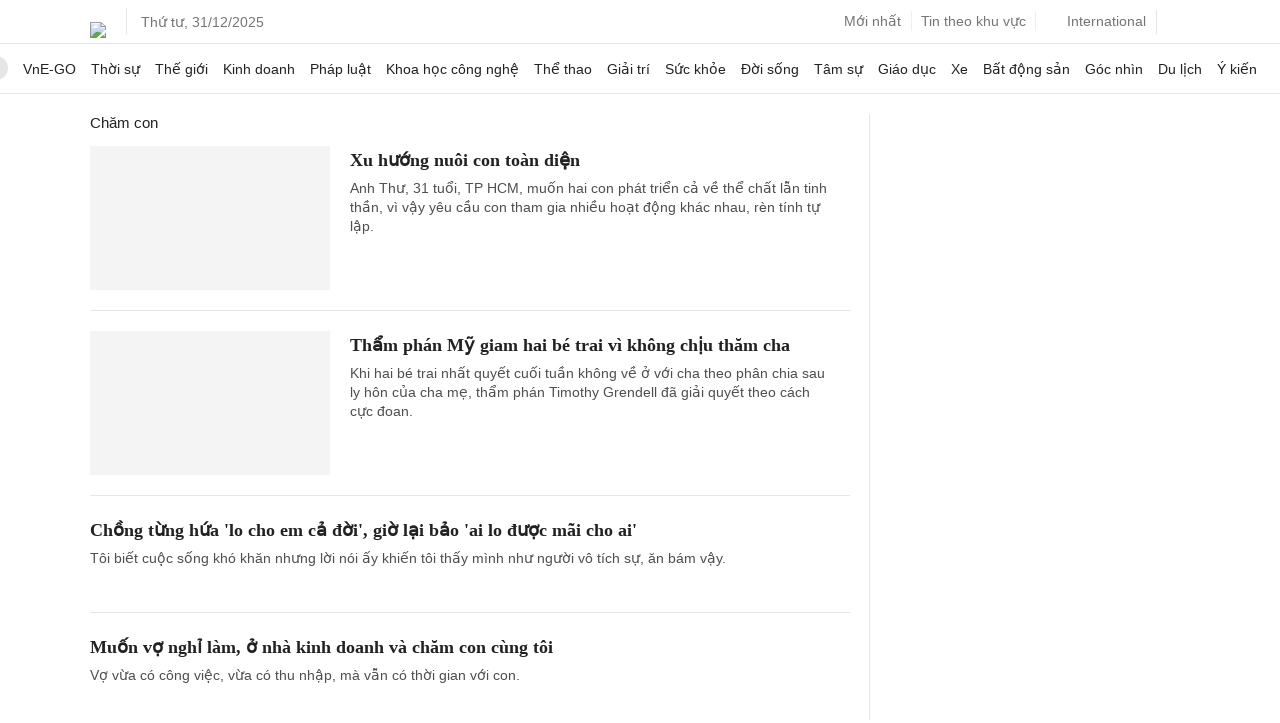

--- FILE ---
content_type: text/html; charset=utf-8
request_url: https://www.google.com/recaptcha/api2/aframe
body_size: 144
content:
<!DOCTYPE HTML><html><head><meta http-equiv="content-type" content="text/html; charset=UTF-8"></head><body><script nonce="1thDtAlOzc4NTWe8jIfmqA">/** Anti-fraud and anti-abuse applications only. See google.com/recaptcha */ try{var clients={'sodar':'https://pagead2.googlesyndication.com/pagead/sodar?'};window.addEventListener("message",function(a){try{if(a.source===window.parent){var b=JSON.parse(a.data);var c=clients[b['id']];if(c){var d=document.createElement('img');d.src=c+b['params']+'&rc='+(localStorage.getItem("rc::a")?sessionStorage.getItem("rc::b"):"");window.document.body.appendChild(d);sessionStorage.setItem("rc::e",parseInt(sessionStorage.getItem("rc::e")||0)+1);localStorage.setItem("rc::h",'1767176299111');}}}catch(b){}});window.parent.postMessage("_grecaptcha_ready", "*");}catch(b){}</script></body></html>

--- FILE ---
content_type: application/javascript; charset=utf-8
request_url: https://fundingchoicesmessages.google.com/f/AGSKWxWULnGY6AR81JwK6W6fzGn_NsiXMs3fEFkpnn8UQg90to2UeINuOu1Orwo4YiiMV_jC3aHU6LKUzXSxgmkWm300ilnO5-61pIFq5FrcJvmbahT3iNcQLg1RmejGuI1MRgrBW24cDvG3ZfWwPMWYyH7iwuBm0IOovTyAMJVE87jVBb7Se6rNswSEXqOu/_/cpm160./yieldmo-/imfloat./thunder/ad./nymag_ads.
body_size: -1288
content:
window['7f96721d-3262-4fd5-8859-cd806a87faff'] = true;